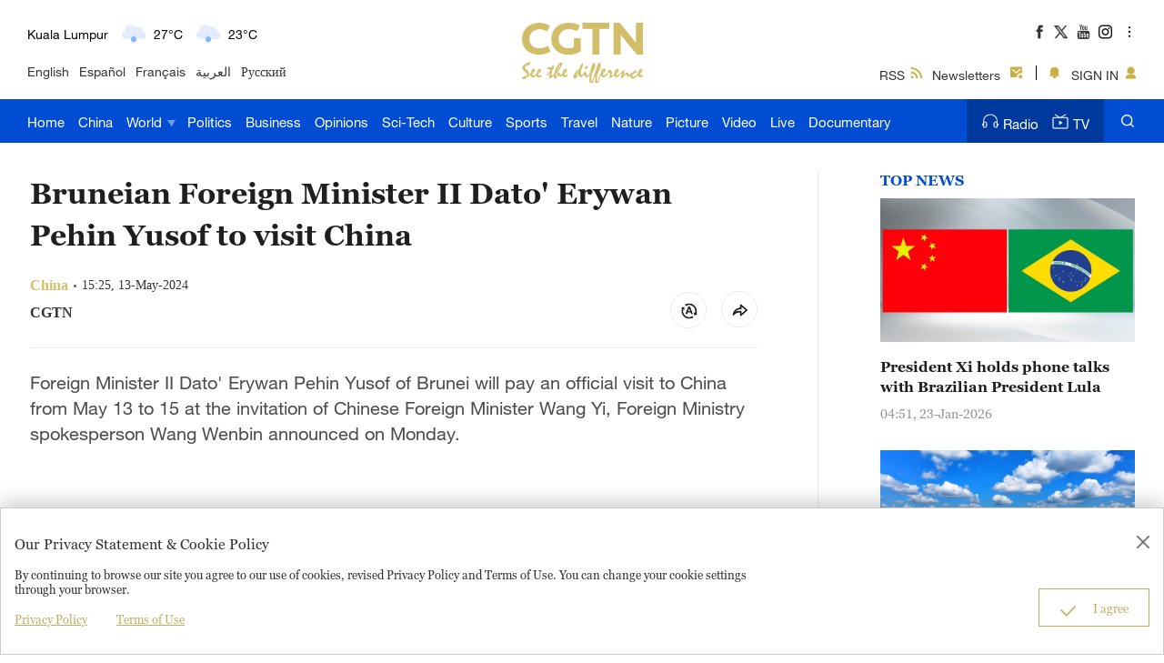

--- FILE ---
content_type: text/css
request_url: https://ui.cgtn.com/static/public/website_v3/css/tools-2.0.1.css?20240513152554879
body_size: 488
content:
.none{display:none}.cg-tools-dialog{position:fixed;bottom:0;background-color:#fff;border:1px solid #ccc;z-index:999;width:100%}@media screen and (min-width:1280px){.cg-tools-dialog{box-shadow:0 -7px 20px 0 rgba(0,0,0,.19);font-size:13px}.cg-tools-dialog .dialog-body{margin:30px auto;width:100%;position:relative}.cg-tools-dialog .dialog-header{position:relative}.cg-tools-dialog .dialog-header p{font-size:16px;color:#333}.cg-tools-dialog .dialog-close{position:absolute;right:0;top:0;width:14px;height:14px;background:url(../../images/icon/btn_close.png) no-repeat;background-size:14px 14px}.cg-tools-dialog .dialog-close:hover{text-decoration:none;cursor:pointer}.cg-tools-dialog .dialog-content{margin:17px 0;width:810px;word-wrap:break-word}.cg-tools-dialog .dialog-link{width:100%}.cg-tools-dialog .dialog-link li{float:left;margin-right:32px}.cg-tools-dialog .dialog-link li a{text-decoration:underline;color:#bfae62}.cg-tools-dialog .dialog-link li a:hover{cursor:pointer;color:#bfae62!important}.cg-tools-dialog .dialog-clear{clear:both}.cg-tools-dialog .dialog-confirm{width:122px;height:42px;color:#bfae62;border:1px solid #bfae62;position:absolute;right:0;bottom:0;line-height:42px;text-align:center}.cg-tools-dialog .dialog-confirm:hover{text-decoration:none;cursor:pointer}.cg-tools-dialog .confirm-icon{width:17px;height:12px;background:url(../../images/icon/icon_agree.png) no-repeat;background-size:17px 12px;margin-right:16px;display:inline-block;vertical-align:sub}.cg-mainWrapper{width:1248px!important;margin:auto}}@media screen and (max-width:1279px){.cg-tools-dialog{box-shadow:0 -4px 10px 0 rgba(0,0,0,.19);font-size:.6rem;display:-ms-flexbox;display:flex;-ms-flex-align:center;align-items:center}.cg-tools-dialog .dialog-body{margin:.7rem;position:relative}.cg-tools-dialog .dialog-header{position:relative}.cg-tools-dialog .dialog-header p{color:#333}.cg-tools-dialog .dialog-close{position:absolute;right:0;top:0;background:url(../../images/icon/btn_close.png) no-repeat;background-size:.6rem .6rem;width:.6rem;height:.6rem}.cg-tools-dialog .dialog-close:hover{text-decoration:none;cursor:pointer}.cg-tools-dialog .dialog-content{margin:.6rem 0 1.2rem;word-wrap:break-word}.cg-tools-dialog .dialog-link{width:100%}.cg-tools-dialog .dialog-link li{float:left;margin-right:1.2rem}.cg-tools-dialog .dialog-link li a{text-decoration:underline;color:#bfae62}.cg-tools-dialog .dialog-link li a:hover{cursor:pointer;color:#bfae62!important}.cg-tools-dialog .dialog-clear{clear:both}.cg-tools-dialog .dialog-confirm{width:4.2rem;height:1.2rem;color:#bfae62;border:1px solid #bfae62;position:absolute;right:.7rem;bottom:0;display:-ms-flexbox;display:flex;-ms-flex-pack:center;justify-content:center;-ms-flex-align:center;align-items:center}.cg-tools-dialog .dialog-confirm:hover{text-decoration:none;cursor:pointer}.cg-tools-dialog .confirm-icon{background:url(../../images/icon/icon_agree.png) no-repeat;background-size:.6rem .6rem;width:.6rem;height:.6rem;margin-right:.4rem}.cg-mainWrapper{width:100%!important;margin:0 16px}}@media screen and (max-width:768px){.cg-tools-dialog .dialog-content{margin:1rem .6rem 1rem 0}.cg-mainWrapper{width:100%!important;margin:auto}}

--- FILE ---
content_type: application/javascript
request_url: https://ucenter.user.cgtn.com/home/js/chunk-028c76e7.841334da.js
body_size: 7445
content:
(window.webpackJsonp=window.webpackJsonp||[]).push([["chunk-028c76e7"],{"0cbb":function(t,e,s){s("c15d")},"2efb":function(t,e,s){},"8a24":function(t,e,s){s.r(e);var i=s("852e"),a=s.n(i);i=s("2ef0"),i={name:"articleInfo",data:()=>({params:{contentId:1,pageNo:1},form:{contentId:1,contentTitle:"Profits of Chinese SOEs surge 40.2% Jan.-Nov."},inputChange:!0,collect:0,thumb:0,thumbfix:"--",time:null,commentData:"",isShowMore:!1,iscollect:!1,isthumb:!1,zanid:0,inputState:0,shouid:0,comments:0,screenWidth:"",showSmall:!1,commentsList:[],zanStatus:!0,orderFlag:1,typelist:[{value:1,label:"Default"},{value:2,label:"Hottest"},{value:3,label:"Latest"}],widFouce:"",iconHeight:30,iconWidth:30,clickFlag:!0,account_host:"https://account.user.cgtn.com",CollectLikeStatus:1,CommentStatus:1}),watch:{},methods:{async inputDefault(){var t=await this.$request.get(this.account_host+"/user/checkUserLogin?contentId="+this.$route.query.id+"&t="+Date.now());this.inputState=t.code,this.CollectLikeStatus=t.data.CollectLikeStatus,this.CommentStatus=t.data.CommentStatus,1==this.CommentStatus&&1==this.CollectLikeStatus?window.parent.postMessage("iconHeight:0","*"):window.parent.postMessage("iconHeight:1","*")},async checkLogin(){200!=this.inputState&&window.parent.postMessage("isLogin:https://passport.user.cgtn.com/#/login","*")},showDel(){parent.window.postMessage("open","*")},numfix:t=>1<=t/1e6?parseInt(t/1e6)+"M+":1<=t/1e4?parseInt(t/1e3)+"K+":t,async collectlist(){var t={contentId:this.$route.query.id},e=await this.$request.get(this.account_host+"/api/collect/countCollect",{params:t});(e=(this.collect=e.data,await this.$request.get("https://api-gateway.cgtn.com/thumb?id="+this.$route.query.id))).msg?(this.thumb=e.msg,this.thumbfix=this.numfix(this.thumb)):this.thumbfix=0,e=await this.$request.get(this.account_host+"/api/comment/countComment",{params:t});0!=(e=(this.comments=e.data,await this.$request.get(this.account_host+"/api/collect/collectStateJudge",{params:t}))).data?(this.shouid=e.data,this.iscollect=!0):this.iscollect=!1},async collection(t){var e={contentId:this.$route.query.id};if(2==t){if(0!=this.clickFlag)if(this.clickFlag=!1,0!=this.shouid&&1==this.iscollect)200==(await this.$request.get(this.account_host+"/api/collect/deleteById?id="+this.shouid)).code&&(this.shouid=0,200==(t=await this.$request.get(this.account_host+"/api/collect/countCollect",{params:e})).code)&&(this.collect=t.data,this.iscollect=!1,this.clickFlag=!0);else if(0==this.shouid&&0==this.iscollect){let s=await this.$request.get(this.account_host+"/api/collect/save",{params:e});200==s.code&&("true"==a.a.get("SHOW_TROPHY")&&setTimeout(async()=>{var t,e=await this.$request.post(this.account_host+"/incentiveapi/app/achievement/just_completed",{taskCode:s.data.taskCode});200==e.code&&null!=(t=e.data)&&t.trophyLightIcon&&(e="trophyLightIcon:"+(null==(t=e.data)?void 0:t.trophyLightIcon)+",trophyName:"+(null==(t=e.data)?void 0:t.trophyName),window.parent.postMessage(e,"*"))},3e3),200==(t=await this.$request.get(this.account_host+"/api/collect/collectStateJudge",{params:e})).code)&&0!=t.data&&(this.shouid=t.data,200==(t=await this.$request.get(this.account_host+"/api/collect/countCollect",{params:e})).code)&&(this.collect=t.data,this.iscollect=!0,this.clickFlag=!0)}}else this.thumb++,this.thumbfix=this.numfix(this.thumb),await this.$request.get("https://api-gateway.cgtn.com/thumb?type=incr&id="+this.$route.query.id)},getMore(){this.params.pageNo++},changePost(t){this.inputChange=!t},blurInput(){this.getFouceInput()},getFouceInput(){this.widFouce=window.getSelection(),this.rangeFouce=this.widFouce.getRangeAt(0)},getCharLen(t){for(var e,s=0,i=0;e=t.charAt(i);i++)s+=null!=e.match(/[^\x00-\xff]/)?2:1;var a=t.match(/&nbsp;/gi);return a&&(s-=5*a.length),s},getRandomFour(t){var e=(new Date).getTime()+"";let s="";for(let t=0;t<4;t++){s+=e[Math.floor(13*Math.random())]}return-1==t.indexOf(s)?s:this.getRandomFour(t)},paseText(t){let e=t.replace(/<div>|<\/div>|<br>/gi,"  ");var s=e.match(/<img[^>]*src[=\'\"\s]+([^\"\']*)[\"\']?[^>]*>/gi),i=this.getRandomFour(e);let a=!1;if(s){a=!0;for(let t=0;t<s.length;t++)e=e.replace(s[t],i)}return{isReplace:a,key:i,text:e}},pushEmoji(t){this.isSubmit||(this.isSubmit=!0);var e=this.getCharLen(this.paseText(this.$refs.cmt_input.innerHTML).text);if(!(this.limtText&&e+4>this.limtText)&&(e=`<img data-placeholder='${t.placeholder}' src='${t.emojiFilePath}' width=${this.iconWidth} height=${this.iconHeight} />`,window.getSelection&&window.getSelection().getRangeAt)){let s,i=this.widFouce,a=this.rangeFouce;"content_edit"!==i.focusNode.className&&"content_edit"!==i.focusNode.parentElement.className&&(i.selectAllChildren(this.$refs.cmt_input),i.collapseToEnd(),a=i.getRangeAt(0)),a.collapse(!1),e=(s=a.createContextualFragment?a.createContextualFragment(e):((t=document.createElement("div")).innerHTML=e,t)).firstChild,a.insertNode(e),(t=a.cloneRange()).setStartAfter(e),i.removeAllRanges(),i.addRange(t),this.$emit("changeText",this.$refs.cmt_input.innerHTML)}},saveComment:s.n(i).a.debounce((async function(){let t=this.$refs.cmt_input.innerHTML;var e=this.getCharLen(this.paseText(t).text);if(!this.submitCmtLoading&&this.isSubmit)if(""==this.cmt_text)this.$message({message:"Couldn’t post comment. Try again",type:"error",offset:84});else if(this.limtText&&e>this.limtText)this.$message({message:"Couldn’t post comment. Try again",type:"error",offset:84});else{var s=/data-placeholder=[\\'\\"]?([^\\'\\"]*)[\\'\\"]?/i,i=t.match(/<img.*?(?:>|\/>)/gi)||[];for(let e=0;e<i.length;e++){var a=i[e].match(s);t=t.replace(i[e],a[1])}if(t){if(e={contentId:this.$route.query.id,commentContent:t,ccType:1},200==(await this.$request.get(this.account_host+"/api/comment/save",{params:e})).code){this.$message({message:"Your comment has been received and is under review!",type:"success",offset:84});var c=document.querySelectorAll(".el-message--success");if(c)for(let t=0;t<c.length;t++)c[t].style.cssText="min-width: 270px";this.commentData=""}}else{this.$message({message:"Couldn’t post comment. Try again",type:"error",offset:84});var o=document.querySelectorAll(".el-message--error");if(o)for(let t=0;t<o.length;t++)o[t].style.cssText="min-width: 270px";this.commentData=""}}}),500)},mounted(){this.account_host=a.a.get("account_host")?a.a.get("account_host"):"https://account.user.cgtn.com",this.params.contentId=this.$route.query.id,this.collectlist(),this.inputDefault()}},s("0cbb"),s("a3c8"),s=s("2877"),s=Object(s.a)(i,(function(){var t=this,e=t._self._c;return e("div",{staticClass:"article-contain"},[e("div",{staticClass:"news-container"},[e("div",{staticClass:"comment-replybox"},[e("div",{staticClass:"bothdiv",class:1==t.CollectLikeStatus&&0==t.CommentStatus?"onediv":""},[0==t.CollectLikeStatus?e("div",{staticClass:"collect",on:{click:function(e){return t.collection(1)}}},[e("div",{staticClass:"collect-one"}),e("p",[t._v(t._s(t.thumbfix))])]):t._e(),0==t.CommentStatus?e("div",{staticClass:"collect",on:{click:t.showDel}},[e("div",{staticClass:"collect-two"}),e("p",[t._v(t._s(t.comments))])]):t._e(),0==t.CollectLikeStatus?e("div",{staticClass:"collect",on:{click:function(e){return t.collection(2)}}},[t.iscollect?e("div",{staticClass:"collect-four"}):e("div",{staticClass:"collect-three"}),e("p",{class:t.iscollect?"flag":"noflag"},[t._v(t._s(t.collect))])]):t._e()])])])])}),[],!1,null,"596e7550",null);e.default=s.exports},a3c8:function(t,e,s){s("2efb")},c15d:function(t,e,s){}}]);